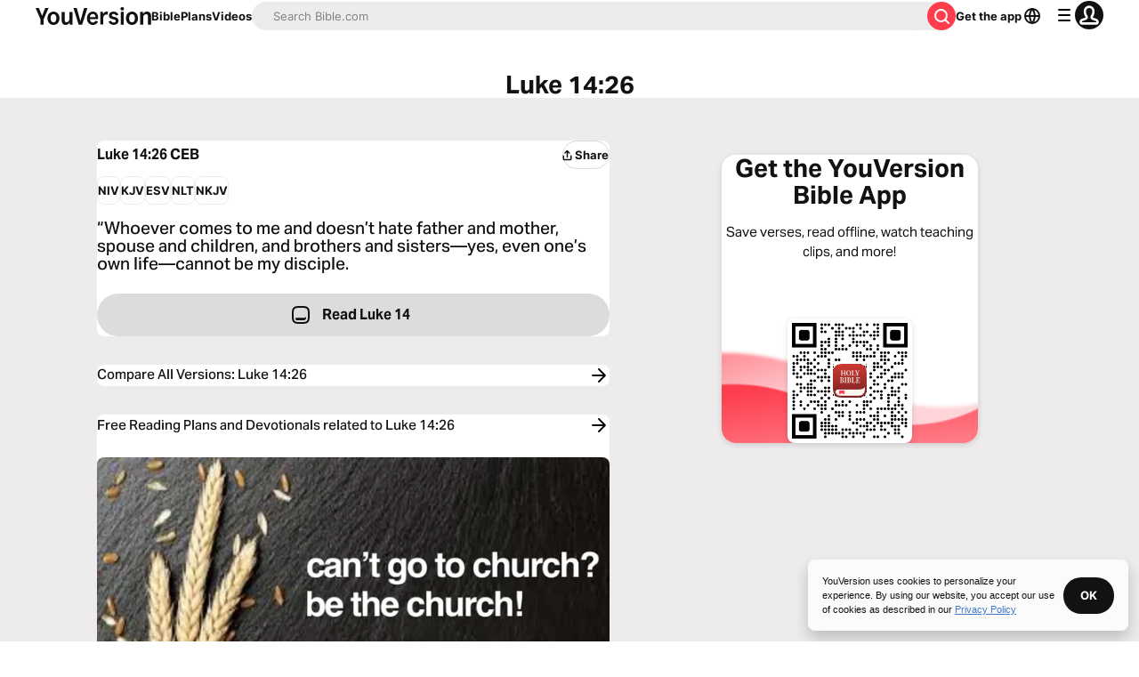

--- FILE ---
content_type: text/javascript; charset=utf-8
request_url: https://app.link/_r?sdk=web2.86.5&branch_key=key_live_jpmoQCKshT4dmEI1OZyuGmlmjffQNTlA&callback=branch_callback__0
body_size: 71
content:
/**/ typeof branch_callback__0 === 'function' && branch_callback__0("1540717995430782358");